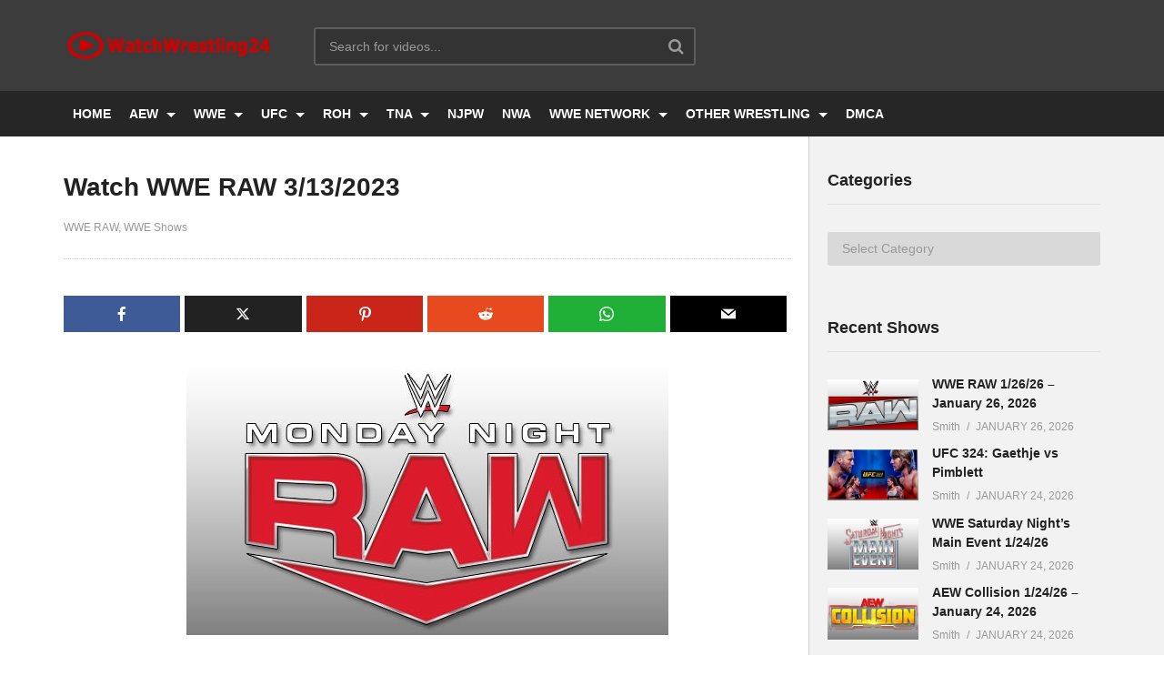

--- FILE ---
content_type: text/html; charset=UTF-8
request_url: https://watchwrestling24.net/watch-wwe-raw-3-13-2023-full-show/
body_size: 10769
content:
<!DOCTYPE html>
<!--[if IE 7]><html class="ie ie7" lang="en-US" prefix="og: https://ogp.me/ns#">
<![endif]-->
<!--[if IE 8]><html class="ie ie8" lang="en-US" prefix="og: https://ogp.me/ns#">
<![endif]-->
<!--[if !(IE 7) | !(IE 8)  ]>--><html lang="en-US" prefix="og: https://ogp.me/ns#">
<!--<![endif]--><head><meta charset="UTF-8"><meta name="viewport" content="width=device-width, initial-scale=1"><link rel="profile" href="https://gmpg.org/xfn/11"><link rel="pingback" href="https://watchwrestling24.net/xmlrpc.php"><link rel="preconnect" href="https://connect.facebook.net"><link rel="preload" href="https://watchwrestling24.net/wp-content/themes/ww24/css/font-awesome/fonts/fontawesome-webfont.woff2?v=4.7.0" crossorigin="anonymous" as="font"><link rel="preload" href="https://watchwrestling24.net/wp-content/plugins/meks-easy-social-share/assets/fonts/socicon.woff" crossorigin="anonymous" as="font"><title>Watch WWE RAW 3/13/2023 Full Show Replay Online Free</title><meta name="description" content="Here You Can Watch WWE RAW 3/13/2023 (March 13, 2023) Live Stream &amp; Full Show Replay Online Free in HD Quality at WatchWrestling24."/><meta name="robots" content="follow, index, max-snippet:-1, max-video-preview:-1, max-image-preview:large"/><link rel="canonical" href="https://watchwrestling24.net/watch-wwe-raw-3-13-2023-full-show/" /><meta property="og:locale" content="en_US" /><meta property="og:type" content="article" /><meta property="og:title" content="Watch WWE RAW 3/13/2023 Full Show Replay Online Free" /><meta property="og:description" content="Here You Can Watch WWE RAW 3/13/2023 (March 13, 2023) Live Stream &amp; Full Show Replay Online Free in HD Quality at WatchWrestling24." /><meta property="og:url" content="https://watchwrestling24.net/watch-wwe-raw-3-13-2023-full-show/" /><meta property="og:site_name" content="WatchWrestling24" /><meta property="article:section" content="WWE RAW" /><meta property="og:updated_time" content="2023-03-18T03:39:56+00:00" /><meta property="og:image" content="https://watchwrestling24.net/wp-content/uploads/2023/03/wwe-raw-23.jpg" /><meta property="og:image:secure_url" content="https://watchwrestling24.net/wp-content/uploads/2023/03/wwe-raw-23.jpg" /><meta property="og:image:width" content="530" /><meta property="og:image:height" content="300" /><meta property="og:image:alt" content="wwe raw 3/13/2023" /><meta property="og:image:type" content="image/jpeg" /><meta property="article:published_time" content="2023-03-13T03:05:22+00:00" /><meta property="article:modified_time" content="2023-03-18T03:39:56+00:00" /><meta name="twitter:card" content="summary_large_image" /><meta name="twitter:title" content="Watch WWE RAW 3/13/2023 Full Show Replay Online Free" /><meta name="twitter:description" content="Here You Can Watch WWE RAW 3/13/2023 (March 13, 2023) Live Stream &amp; Full Show Replay Online Free in HD Quality at WatchWrestling24." /><meta name="twitter:image" content="https://watchwrestling24.net/wp-content/uploads/2023/03/wwe-raw-23.jpg" /><meta name="twitter:label1" content="Written by" /><meta name="twitter:data1" content="Smith" /><meta name="twitter:label2" content="Time to read" /><meta name="twitter:data2" content="Less than a minute" /> <script type="application/ld+json" class="rank-math-schema">{"@context":"https://schema.org","@graph":[{"@type":"Organization","@id":"https://watchwrestling24.net/#organization","name":"WatchWrestling24","logo":{"@type":"ImageObject","@id":"https://watchwrestling24.net/#logo","url":"https://watchwrestling24.net/wp-content/uploads/2016/11/logo.png","contentUrl":"https://watchwrestling24.net/wp-content/uploads/2016/11/logo.png","caption":"WatchWrestling24","inLanguage":"en-US","width":"235","height":"34"}},{"@type":"WebSite","@id":"https://watchwrestling24.net/#website","url":"https://watchwrestling24.net","name":"WatchWrestling24","publisher":{"@id":"https://watchwrestling24.net/#organization"},"inLanguage":"en-US"},{"@type":"ImageObject","@id":"https://watchwrestling24.net/wp-content/uploads/2023/03/wwe-raw-23.jpg","url":"https://watchwrestling24.net/wp-content/uploads/2023/03/wwe-raw-23.jpg","width":"200","height":"200","inLanguage":"en-US"},{"@type":"WebPage","@id":"https://watchwrestling24.net/watch-wwe-raw-3-13-2023-full-show/#webpage","url":"https://watchwrestling24.net/watch-wwe-raw-3-13-2023-full-show/","name":"Watch WWE RAW 3/13/2023 Full Show Replay Online Free","datePublished":"2023-03-13T03:05:22+00:00","dateModified":"2023-03-18T03:39:56+00:00","isPartOf":{"@id":"https://watchwrestling24.net/#website"},"primaryImageOfPage":{"@id":"https://watchwrestling24.net/wp-content/uploads/2023/03/wwe-raw-23.jpg"},"inLanguage":"en-US"},{"@type":"Person","@id":"https://watchwrestling24.net/watch-wwe-raw-3-13-2023-full-show/#author","name":"Smith","image":{"@type":"ImageObject","@id":"https://watchwrestling24.net/wp-content/litespeed/avatar/76b0dc3ee01bd0b5c894397d3175b3cf.jpg?ver=1768971367","url":"https://watchwrestling24.net/wp-content/litespeed/avatar/76b0dc3ee01bd0b5c894397d3175b3cf.jpg?ver=1768971367","caption":"Smith","inLanguage":"en-US"},"sameAs":["https://watchwrestling24.net"],"worksFor":{"@id":"https://watchwrestling24.net/#organization"}},{"@type":"Article","headline":"Watch WWE RAW 3/13/2023 Full Show Replay Online Free","keywords":"wwe raw 3/13/2023","datePublished":"2023-03-13T03:05:22+00:00","dateModified":"2023-03-18T03:39:56+00:00","articleSection":"WWE RAW, WWE Shows","author":{"@id":"https://watchwrestling24.net/watch-wwe-raw-3-13-2023-full-show/#author","name":"Smith"},"publisher":{"@id":"https://watchwrestling24.net/#organization"},"description":"Here You Can Watch WWE RAW 3/13/2023 (March 13, 2023) Live Stream &amp; Full Show Replay Online Free in HD Quality at WatchWrestling24.","name":"Watch WWE RAW 3/13/2023 Full Show Replay Online Free","@id":"https://watchwrestling24.net/watch-wwe-raw-3-13-2023-full-show/#richSnippet","isPartOf":{"@id":"https://watchwrestling24.net/watch-wwe-raw-3-13-2023-full-show/#webpage"},"image":{"@id":"https://watchwrestling24.net/wp-content/uploads/2023/03/wwe-raw-23.jpg"},"inLanguage":"en-US","mainEntityOfPage":{"@id":"https://watchwrestling24.net/watch-wwe-raw-3-13-2023-full-show/#webpage"}}]}</script> <link rel='dns-prefetch' href='//www.googletagmanager.com' /><link rel='dns-prefetch' href='//stats.wp.com' /><link rel='dns-prefetch' href='//connect.facebook.net' /><link rel="alternate" type="application/rss+xml" title="WatchWrestling24 &raquo; Feed" href="https://watchwrestling24.net/feed/" /><link rel="alternate" type="application/rss+xml" title="WatchWrestling24 &raquo; Comments Feed" href="https://watchwrestling24.net/comments/feed/" /><link rel="alternate" type="application/rss+xml" title="WatchWrestling24 &raquo; Watch WWE RAW 3/13/2023 Comments Feed" href="https://watchwrestling24.net/watch-wwe-raw-3-13-2023-full-show/feed/" /><link rel="alternate" title="oEmbed (JSON)" type="application/json+oembed" href="https://watchwrestling24.net/wp-json/oembed/1.0/embed?url=https%3A%2F%2Fwatchwrestling24.net%2Fwatch-wwe-raw-3-13-2023-full-show%2F" /><link rel="alternate" title="oEmbed (XML)" type="text/xml+oembed" href="https://watchwrestling24.net/wp-json/oembed/1.0/embed?url=https%3A%2F%2Fwatchwrestling24.net%2Fwatch-wwe-raw-3-13-2023-full-show%2F&#038;format=xml" /><link data-optimized="2" rel="stylesheet" href="https://watchwrestling24.net/wp-content/litespeed/css/762c31c9caff9b7128b063e7624a5d08.css?ver=bb912" /> <script type="text/javascript" src="https://www.googletagmanager.com/gtag/js?id=G-6VQXVGCWYS" id="google_gtagjs-js" defer data-deferred="1"></script> <script type="text/javascript" id="google_gtagjs-js-after" src="[data-uri]" defer></script> <link rel="https://api.w.org/" href="https://watchwrestling24.net/wp-json/" /><link rel="alternate" title="JSON" type="application/json" href="https://watchwrestling24.net/wp-json/wp/v2/posts/56974" /><link rel="EditURI" type="application/rsd+xml" title="RSD" href="https://watchwrestling24.net/xmlrpc.php?rsd" /><link rel='shortlink' href='https://watchwrestling24.net/?p=56974' /><meta name="generator" content="Site Kit by Google 1.171.0" /><link rel="icon" href="https://watchwrestling24.net/wp-content/uploads/2022/04/fav-icon-150x150.png" sizes="32x32" /><link rel="icon" href="https://watchwrestling24.net/wp-content/uploads/2022/04/fav-icon-250x250.png" sizes="192x192" /><link rel="apple-touch-icon" href="https://watchwrestling24.net/wp-content/uploads/2022/04/fav-icon-250x250.png" /><meta name="msapplication-TileImage" content="https://watchwrestling24.net/wp-content/uploads/2022/04/fav-icon.png" /></head><body class="wp-singular post-template-default single single-post postid-56974 single-format-standard wp-theme-ww24 group-blog sidebar-right layout-wide">
<a name="top" style="height:0; position:absolute; top:0;" id="top"></a><div id="body-wrap" data-background=" " class=" "><div id="wrap"><header id="header-navigation"><div class="cactus-nav-control  cactus-nav-style-3"><div class="cactus-nav-main dark-div  dark-bg-color-1" ><div class="cactus-container padding-30px medium"><div class="cactus-row magin-30px"><div class="cactus-nav-left"><div class="cactus-logo navigation-font">
<a href="https://watchwrestling24.net/">
<img src="https://watchwrestling24.net/wp-content/uploads/2016/11/logo.png" alt="WatchWrestling24" title="WatchWrestling24" class="cactus-img-logo">
</a></div><div class="cactus-main-menu cactus-open-left-sidebar right-logo navigation-font"><ul><li><a href="javascript:;"><span></span><span></span><span></span></a></li></ul></div><div class="cactus-header-search-form search-box-expandable"><div class="cactus-main-menu cactus-open-search-mobile navigation-font"><ul><li><a href="javascript:;"><i class="fa fa-search"></i></a></li></ul></div><form action="https://watchwrestling24.net/" method="get">
<input type="text" placeholder="Search for videos..." name="s" value="">
<i class="fa fa-search" aria-hidden="true"></i>
<input type="submit" value="SEARCH"  id="searchsubmit" class="padding-small"></form></div></div><div class="cactus-nav-right"><div class="cactus-main-menu cactus-open-menu-mobile navigation-font"><ul><li><a href="javascript:;"><i class="fa fa-bars"></i>MENU</a></li></ul></div></div></div></div></div></div><div class="cactus-nav-control  cactus-nav-style-3 cactus-nav-style-4 "><div class="cactus-nav-main dark-div dark-bg-color-1"><div class="cactus-container padding-30px medium"><div class="cactus-row magin-30px"><div class="cactus-nav-left cactus-only-main-menu"><div class="cactus-main-menu navigation-font"><ul class="nav navbar-nav"><li id="nav-menu-item-13312" class="main-menu-item menu-item-depth-0 menu-item menu-item-type-custom menu-item-object-custom"><a title="Homepage" href="/" class="menu-link  main-menu-link">HOME </a></li><li id="nav-menu-item-34743" class="main-menu-item menu-item-depth-0 menu-item menu-item-type-taxonomy menu-item-object-category menu-item-has-children parent dropdown"><a title="Watch AEW Shows " href="https://watchwrestling24.net/category/aew-shows-4/" class="menu-link dropdown-toggle disabled main-menu-link" data-toggle="dropdown">AEW </a><ul class="dropdown-menu menu-depth-1"><li id="nav-menu-item-68053" class="sub-menu-item menu-item-depth-1 menu-item menu-item-type-taxonomy menu-item-object-category"><a href="https://watchwrestling24.net/category/aew-ppv-4/" class="menu-link  sub-menu-link">AEW PPV </a></li><li id="nav-menu-item-68048" class="sub-menu-item menu-item-depth-1 menu-item menu-item-type-taxonomy menu-item-object-category"><a title="Watch AEW Dynamite Shows" href="https://watchwrestling24.net/category/aew-dynamite-4/" class="menu-link  sub-menu-link">AEW DYNAMITE </a></li><li id="nav-menu-item-68047" class="sub-menu-item menu-item-depth-1 menu-item menu-item-type-taxonomy menu-item-object-category"><a href="https://watchwrestling24.net/category/aew-collision-4/" class="menu-link  sub-menu-link">AEW COLLISION </a></li></ul></li><li id="nav-menu-item-16086" class="main-menu-item menu-item-depth-0 menu-item menu-item-type-taxonomy menu-item-object-category current-post-ancestor current-menu-parent current-post-parent menu-item-has-children parent dropdown"><a title="Watch WWE Shows" href="https://watchwrestling24.net/category/wwe-shows-2/" class="menu-link dropdown-toggle disabled main-menu-link" data-toggle="dropdown">WWE </a><ul class="dropdown-menu menu-depth-1"><li id="nav-menu-item-68056" class="sub-menu-item menu-item-depth-1 menu-item menu-item-type-taxonomy menu-item-object-category"><a href="https://watchwrestling24.net/category/wwe-ppv-2/" class="menu-link  sub-menu-link">WWE PPV </a></li><li id="nav-menu-item-68050" class="sub-menu-item menu-item-depth-1 menu-item menu-item-type-taxonomy menu-item-object-category"><a href="https://watchwrestling24.net/category/wwe-nxt-2/" class="menu-link  sub-menu-link">WWE NXT </a></li><li id="nav-menu-item-68051" class="sub-menu-item menu-item-depth-1 menu-item menu-item-type-taxonomy menu-item-object-category current-post-ancestor current-menu-parent current-post-parent"><a href="https://watchwrestling24.net/category/wwe-raw-2/" class="menu-link  sub-menu-link">WWE RAW </a></li><li id="nav-menu-item-68052" class="sub-menu-item menu-item-depth-1 menu-item menu-item-type-taxonomy menu-item-object-category"><a href="https://watchwrestling24.net/category/wwe-smackdown-2/" class="menu-link  sub-menu-link">WWE SMACKDOWN </a></li></ul></li><li id="nav-menu-item-19751" class="main-menu-item menu-item-depth-0 menu-item menu-item-type-taxonomy menu-item-object-category menu-item-has-children parent dropdown"><a title="Watch UFC Shows" href="https://watchwrestling24.net/category/ufc-shows/" class="menu-link dropdown-toggle disabled main-menu-link" data-toggle="dropdown">UFC </a><ul class="dropdown-menu menu-depth-1"><li id="nav-menu-item-68058" class="sub-menu-item menu-item-depth-1 menu-item menu-item-type-taxonomy menu-item-object-category"><a title="Watch UFC PPV Shows" href="https://watchwrestling24.net/category/ufc-ppv-2/" class="menu-link  sub-menu-link">UFC PPV </a></li><li id="nav-menu-item-68057" class="sub-menu-item menu-item-depth-1 menu-item menu-item-type-taxonomy menu-item-object-category"><a title="Watch UFC Fight Night Shows" href="https://watchwrestling24.net/category/ufc-fight-night-2/" class="menu-link  sub-menu-link">UFC FIGHT NIGHT </a></li></ul></li><li id="nav-menu-item-13601" class="main-menu-item menu-item-depth-0 menu-item menu-item-type-taxonomy menu-item-object-category menu-item-has-children parent dropdown"><a title="Watch ROH Wrestling Shows" href="https://watchwrestling24.net/category/roh-wrestling/" class="menu-link dropdown-toggle disabled main-menu-link" data-toggle="dropdown">ROH </a><ul class="dropdown-menu menu-depth-1"><li id="nav-menu-item-68054" class="sub-menu-item menu-item-depth-1 menu-item menu-item-type-taxonomy menu-item-object-category"><a title="Watch ROH PPV Shows" href="https://watchwrestling24.net/category/roh-wrestling-ppv/" class="menu-link  sub-menu-link">ROH PPV </a></li></ul></li><li id="nav-menu-item-68779" class="main-menu-item menu-item-depth-0 menu-item menu-item-type-taxonomy menu-item-object-category menu-item-has-children parent dropdown"><a title="Watch TNA Wrestling Shows" href="https://watchwrestling24.net/category/tna-wrestling/" class="menu-link dropdown-toggle disabled main-menu-link" data-toggle="dropdown">TNA </a><ul class="dropdown-menu menu-depth-1"><li id="nav-menu-item-68055" class="sub-menu-item menu-item-depth-1 menu-item menu-item-type-taxonomy menu-item-object-category"><a title="Watch TNA PPV Shows" href="https://watchwrestling24.net/category/tna-wrestling-ppv/" class="menu-link  sub-menu-link">TNA PPV </a></li><li id="nav-menu-item-68526" class="sub-menu-item menu-item-depth-1 menu-item menu-item-type-taxonomy menu-item-object-category"><a title="Watch TNA Impact Shows" href="https://watchwrestling24.net/category/tna-impact/" class="menu-link  sub-menu-link">TNA IMPACT </a></li></ul></li><li id="nav-menu-item-19798" class="main-menu-item menu-item-depth-0 menu-item menu-item-type-taxonomy menu-item-object-category"><a title="Watch NJPW Wrestling Shows" href="https://watchwrestling24.net/category/njpw/" class="menu-link  main-menu-link">NJPW </a></li><li id="nav-menu-item-68068" class="main-menu-item menu-item-depth-0 menu-item menu-item-type-taxonomy menu-item-object-category"><a title="Watch NWA Wrestling Shows" href="https://watchwrestling24.net/category/nwa-wrestling/" class="menu-link  main-menu-link">NWA </a></li><li id="nav-menu-item-662" class="main-menu-item menu-item-depth-0 menu-item menu-item-type-taxonomy menu-item-object-category menu-item-has-children parent dropdown"><a title="Watch WWE Network Shows" href="https://watchwrestling24.net/category/wwe-network/" class="menu-link dropdown-toggle disabled main-menu-link" data-toggle="dropdown">WWE NETWORK </a><ul class="dropdown-menu menu-depth-1"><li id="nav-menu-item-70108" class="sub-menu-item menu-item-depth-1 menu-item menu-item-type-taxonomy menu-item-object-category"><a title="Watch This Week In WWE Episodes" href="https://watchwrestling24.net/category/this-week-in-wwe/" class="menu-link  sub-menu-link">This Week In WWE </a></li></ul></li><li id="nav-menu-item-69951" class="main-menu-item menu-item-depth-0 menu-item menu-item-type-taxonomy menu-item-object-category menu-item-has-children parent dropdown"><a title="Watch All Other Wrestling Shows" href="https://watchwrestling24.net/category/other-wrestling-shows/" class="menu-link dropdown-toggle disabled main-menu-link" data-toggle="dropdown">OTHER WRESTLING </a><ul class="dropdown-menu menu-depth-1"><li id="nav-menu-item-50578" class="sub-menu-item menu-item-depth-1 menu-item menu-item-type-taxonomy menu-item-object-category"><a title="Watch GCW Shows" href="https://watchwrestling24.net/category/game-change-wrestling/" class="menu-link  sub-menu-link">GCW </a></li><li id="nav-menu-item-72979" class="sub-menu-item menu-item-depth-1 menu-item menu-item-type-taxonomy menu-item-object-category"><a title="Watch Lucha Libre AAA Shows" href="https://watchwrestling24.net/category/lucha-libre-aaa/" class="menu-link  sub-menu-link">LUCHA LIBRE </a></li><li id="nav-menu-item-70102" class="sub-menu-item menu-item-depth-1 menu-item menu-item-type-taxonomy menu-item-object-category"><a title="Watch Evolve Wrestling Shows" href="https://watchwrestling24.net/category/evolve-wrestling/" class="menu-link  sub-menu-link">EVOLVE WRESTLING </a></li><li id="nav-menu-item-70047" class="sub-menu-item menu-item-depth-1 menu-item menu-item-type-taxonomy menu-item-object-category"><a title="Watch Dark Side of the Ring Episodes" href="https://watchwrestling24.net/category/dark-side-of-the-ring/" class="menu-link  sub-menu-link">DARK SIDE OF THE SIDE </a></li></ul></li><li id="nav-menu-item-68781" class="main-menu-item menu-item-depth-0 menu-item menu-item-type-post_type menu-item-object-page"><a title="Digital Millennium Copyright Act" href="https://watchwrestling24.net/disclaimer/" class="menu-link  main-menu-link">DMCA </a></li></ul></div></div></div></div></div></div></header><div id="cactus-body-container"><div class="cactus-sidebar-control sb-ct-medium"><div class="cactus-container ct-default"><div class="cactus-row"><div class="main-content-col"><div class="main-content-col-body"><div class="single-post-content"><article class="cactus-single-content hentry"><div class="style-post"><div class="featured-img">
<img src="https://watchwrestling24.net/wp-content/uploads/2023/03/wwe-raw-23.jpg" alt="Watch WWE RAW 3/13/2023" style="" title="Watch WWE RAW 3/13/2023"></div></div><h1 class="single-title entry-title">Watch WWE RAW 3/13/2023</h1><div class="post-metadata"><div class="left"><div class="posted-on metadata-font"><div class="categories cactus-info">
<a class="font-size-1" href="https://watchwrestling24.net/category/wwe-raw-2/" title="View all posts in WWE RAW">WWE RAW</a><a class="font-size-1" href="https://watchwrestling24.net/category/wwe-shows-2/" title="View all posts in WWE Shows">WWE Shows</a></div></div></div><div class="right"><div class="posted-on metadata-font right"></div></div></div><div class="body-content"><div class="meks_ess layout-1-1 rectangle no-labels solid"><a href="#" class="meks_ess-item socicon-facebook" data-url="http://www.facebook.com/sharer/sharer.php?u=https%3A%2F%2Fwatchwrestling24.net%2Fwatch-wwe-raw-3-13-2023-full-show%2F&amp;t=Watch%20WWE%20RAW%203%2F13%2F2023"><span>Facebook</span></a><a href="#" class="meks_ess-item socicon-twitter" data-url="http://twitter.com/intent/tweet?url=https%3A%2F%2Fwatchwrestling24.net%2Fwatch-wwe-raw-3-13-2023-full-show%2F&amp;text=Watch%20WWE%20RAW%203%2F13%2F2023"><span>X</span></a><a href="#" class="meks_ess-item socicon-pinterest" data-url="http://pinterest.com/pin/create/button/?url=https%3A%2F%2Fwatchwrestling24.net%2Fwatch-wwe-raw-3-13-2023-full-show%2F&amp;media=https%3A%2F%2Fwatchwrestling24.net%2Fwp-content%2Fuploads%2F2023%2F03%2Fwwe-raw-23.jpg&amp;description=Watch%20WWE%20RAW%203%2F13%2F2023"><span>Pinterest</span></a><a href="#" class="meks_ess-item socicon-reddit" data-url="http://www.reddit.com/submit?url=https%3A%2F%2Fwatchwrestling24.net%2Fwatch-wwe-raw-3-13-2023-full-show%2F&amp;title=Watch%20WWE%20RAW%203%2F13%2F2023"><span>Reddit</span></a><a href="https://api.whatsapp.com/send?text=Watch%20WWE%20RAW%203%2F13%2F2023 https%3A%2F%2Fwatchwrestling24.net%2Fwatch-wwe-raw-3-13-2023-full-show%2F" class="meks_ess-item socicon-whatsapp prevent-share-popup"><span>WhatsApp</span></a><a href="/cdn-cgi/l/email-protection#[base64]" class="meks_ess-item  socicon-mail prevent-share-popup "><span>Email</span></a></div><p style="text-align: center;"><img fetchpriority="high" decoding="async" class="aligncenter" title="WWE RAW 3/13/2023" src="https://watchwrestling24.net/wp-content/uploads/2023/03/wwe-raw-23.jpg" alt="wwe raw 3/13/2023" width="530" height="300"/></p><p style="text-align: center;"><strong>Watch <a href="https://watchwrestling24.net/category/wwe-raw-2/">WWE RAW</a> 3/13/2023 &#8211; March 13, 2023 &#8211; Full Show Online at WatchWrestling24</strong></p><p class="plinks">Dailymotion HD 720p</p><p style="text-align: center;"><a class="fasc-button fasc-size-medium fasc-style-bold fasc-type-glossy fasc-rounded-medium ico-fa fasc-ico-before fa-play-circle" style="background-color: #005fbf; color: #ffffff;" href="https://education-load.net/posts/post.php?id=TkRFNU56ST0=" target="_blank" data-fasc-style="background-color:#;color:#ffffff;" rel="noopener">Part 1</a> <a class="fasc-button fasc-size-medium fasc-style-bold fasc-type-glossy fasc-rounded-medium ico-fa fasc-ico-before fa-play-circle" style="background-color: #005fbf; color: #ffffff;" href="https://education-load.net/posts/post.php?id=TkRFNU56TT0=" target="_blank" data-fasc-style="background-color:#;color:#ffffff;" rel="noopener">Part 2</a></p><p class="plinks">Ok Video HD 720p</p><p style="text-align: center;"><a class="fasc-button fasc-size-medium fasc-style-bold fasc-type-glossy fasc-rounded-medium ico-fa fasc-ico-before fa-play-circle" style="background-color: #005fbf; color: #ffffff;" href="https://education-load.net/posts/post.php?id=TkRFNU56UT0=" target="_blank" data-fasc-style="background-color:#;color:#ffffff;" rel="noopener">Full Show</a> <a class="fasc-button fasc-size-medium fasc-style-bold fasc-type-glossy fasc-rounded-medium ico-fa fasc-ico-before fa-play-circle" style="background-color: #005fbf; color: #ffffff;" href="https://education-load.net/posts/post.php?id=TkRFNU56WT0=" target="_blank" data-fasc-style="background-color:#;color:#ffffff;" rel="noopener">Raw Talk</a></p><p class="plinks">Netu HD 720p</p><p style="text-align: center;"><a class="fasc-button fasc-size-medium fasc-style-bold fasc-type-glossy fasc-rounded-medium ico-fa fasc-ico-before fa-play-circle" style="background-color: #005fbf; color: #ffffff;" href="https://education-load.net/posts/post.php?id=TkRFNU56VT0=" target="_blank" data-fasc-style="background-color:#;color:#ffffff;" rel="noopener">Full Show</a> <a class="fasc-button fasc-size-medium fasc-style-bold fasc-type-glossy fasc-rounded-medium ico-fa fasc-ico-before fa-play-circle" style="background-color: #005fbf; color: #ffffff;" href="https://education-load.net/posts/post.php?id=TkRFNU56Yz0=" target="_blank" data-fasc-style="background-color:#;color:#ffffff;" rel="noopener">Raw Talk</a></p></div><h4 class="single-post-heading">You might be interested in</h4><div class="post-list-in-single"><div class="cactus-listing-wrap"><div class="cactus-listing-config style-2"><div class="cactus-sub-wrap"><article class="cactus-post-item hentry"><div class="entry-content"><div class="picture"><div class="picture-content">
<a href="https://watchwrestling24.net/wwe-raw-1-26-26-january-26-2026-full-show/" target="_self" title="Watch WWE RAW 3/13/2023">
<img src="https://watchwrestling24.net/wp-content/uploads/2025/01/wwe-monday-night-raw.jpg" alt="WWE RAW 1/26/26 – January 26, 2026" style="" title="WWE RAW 1/26/26 – January 26, 2026"><div class="ct-post-icon ct-icon-"></div>
</a></div></div><div class="content"><h3 class="cactus-post-title entry-title h3">
<a href="https://watchwrestling24.net/wwe-raw-1-26-26-january-26-2026-full-show/" target="_self" title="WWE RAW 1/26/26 – January 26, 2026">WWE RAW 1/26/26 – January 26, 2026</a></h3><div class="posted-on metadata-font"><div class="date-time cactus-info font-size-1"><div class="cactus-info" rel="bookmark"><time datetime="2026-01-26T02:41:03+00:00" class="entry-date updated">January 26, 2026</time></div></div></div></div></div></article><article class="cactus-post-item hentry"><div class="entry-content"><div class="picture"><div class="picture-content">
<a href="https://watchwrestling24.net/wwe-saturday-nights-main-event-1-24-26/" target="_self" title="Watch WWE RAW 3/13/2023">
<img src="https://watchwrestling24.net/wp-content/uploads/2024/12/WWE-Saturday-Nights-Main-Event.jpg" alt="WWE Saturday Night’s Main Event 1/24/26" style="" title="WWE Saturday Night’s Main Event 1/24/26"><div class="ct-post-icon ct-icon-"></div>
</a></div></div><div class="content"><h3 class="cactus-post-title entry-title h3">
<a href="https://watchwrestling24.net/wwe-saturday-nights-main-event-1-24-26/" target="_self" title="WWE Saturday Night’s Main Event 1/24/26">WWE Saturday Night’s Main Event 1/24/26</a></h3><div class="posted-on metadata-font"><div class="date-time cactus-info font-size-1"><div class="cactus-info" rel="bookmark"><time datetime="2026-01-24T03:10:13+00:00" class="entry-date updated">January 24, 2026</time></div></div></div></div></div></article><article class="cactus-post-item hentry"><div class="entry-content"><div class="picture"><div class="picture-content">
<a href="https://watchwrestling24.net/wwe-smackdown-1-23-26-january-23-2026/" target="_self" title="Watch WWE RAW 3/13/2023">
<img src="https://watchwrestling24.net/wp-content/uploads/2024/09/wwe-smackdown-logo-2024.jpg" alt="WWE Smackdown 1/23/26 – January 23, 2026" style="" title="WWE Smackdown 1/23/26 – January 23, 2026"><div class="ct-post-icon ct-icon-"></div>
</a></div></div><div class="content"><h3 class="cactus-post-title entry-title h3">
<a href="https://watchwrestling24.net/wwe-smackdown-1-23-26-january-23-2026/" target="_self" title="WWE Smackdown 1/23/26 – January 23, 2026">WWE Smackdown 1/23/26 – January 23, 2026</a></h3><div class="posted-on metadata-font"><div class="date-time cactus-info font-size-1"><div class="cactus-info" rel="bookmark"><time datetime="2026-01-23T05:18:54+00:00" class="entry-date updated">January 23, 2026</time></div></div></div></div></div></article><article class="cactus-post-item hentry"><div class="entry-content"><div class="picture"><div class="picture-content">
<a href="https://watchwrestling24.net/wwe-unreal-season-2-full-show-free/" target="_self" title="Watch WWE RAW 3/13/2023">
<img src="https://watchwrestling24.net/wp-content/uploads/2025/07/WWE-Unreal.jpg" alt="WWE: Unreal Season 2" style="" title="WWE: Unreal Season 2"><div class="ct-post-icon ct-icon-"></div>
</a></div></div><div class="content"><h3 class="cactus-post-title entry-title h3">
<a href="https://watchwrestling24.net/wwe-unreal-season-2-full-show-free/" target="_self" title="WWE: Unreal Season 2">WWE: Unreal Season 2</a></h3><div class="posted-on metadata-font"><div class="date-time cactus-info font-size-1"><div class="cactus-info" rel="bookmark"><time datetime="2026-01-21T05:15:48+00:00" class="entry-date updated">January 21, 2026</time></div></div></div></div></div></article></div></div></div></div><div class="single-divider"></div></article></div></div></div><div class="cactus-sidebar ct-medium"><div class="cactus-sidebar-content"><aside id="categories-3" class="   widget widget_categories"><div class="widget-inner"><h2 class="widget-title h4">Categories</h2><form action="https://watchwrestling24.net" method="get"><label class="screen-reader-text" for="cat">Categories</label><select  name='cat' id='cat' class='postform'><option value='-1'>Select Category</option><option class="level-0" value="11199">AEW</option><option class="level-0" value="11406">AEW Collision</option><option class="level-0" value="11205">AEW DARK</option><option class="level-0" value="11289">AEW DARK Elevation</option><option class="level-0" value="11204">AEW Dynamite</option><option class="level-0" value="11201">AEW PPV</option><option class="level-0" value="11292">AEW Rampage</option><option class="level-0" value="11290">Dark Side of The Ring</option><option class="level-0" value="11180">Evolve Wrestling</option><option class="level-0" value="11298">Game Change Wrestling</option><option class="level-0" value="5592">Lucha Libre</option><option class="level-0" value="11198">MIZ &amp; MRS</option><option class="level-0" value="11179">NJPW</option><option class="level-0" value="11207">NWA Wrestling</option><option class="level-0" value="11407">Other Wrestling</option><option class="level-0" value="5883">PPV Collections</option><option class="level-0" value="9830">ROH Wrestling</option><option class="level-0" value="11184">ROH Wrestling PPV</option><option class="level-0" value="11408">This Week In WWE</option><option class="level-0" value="3058">TNA Impact</option><option class="level-0" value="11192">TNA Wrestling</option><option class="level-0" value="11185">TNA Wrestling PPV</option><option class="level-0" value="11178">UFC</option><option class="level-0" value="11172">UFC Fight Night</option><option class="level-0" value="3059">UFC PPV</option><option class="level-0" value="11188">Ultimate Fighter</option><option class="level-0" value="12">WWE Main Event</option><option class="level-0" value="5">WWE Network Shows</option><option class="level-0" value="10">WWE NXT</option><option class="level-0" value="5743">WWE NXT PPV</option><option class="level-0" value="41">WWE PPV</option><option class="level-0" value="3">WWE RAW</option><option class="level-0" value="4847">WWE Shows</option><option class="level-0" value="6">WWE SmackDown</option>
</select></form></div></aside><aside id="popular_posts_id-2" class="   widget widget-popular-post"><div class="widget-inner"><h2 class="widget-title h4">Recent Shows</h2><div class="widget-popular-post-content "><div class="cactus-listing-wrap"><div class="cactus-listing-config style-3 style-widget-popular-post"><div class="cactus-sub-wrap"><article class="cactus-post-item hentry"><div class="entry-content"><div class="picture"><div class="picture-content"><a title="WWE RAW 1/26/26 – January 26, 2026" target="_self" href="https://watchwrestling24.net/wwe-raw-1-26-26-january-26-2026-full-show/"> <img src="https://watchwrestling24.net/wp-content/uploads/2025/01/wwe-monday-night-raw.jpg" alt="WWE RAW 1/26/26 – January 26, 2026" style="" title="WWE RAW 1/26/26 – January 26, 2026"></a></div></div><div class="content"><h3 class="cactus-post-title entry-title h6 sub-lineheight">
<a href="https://watchwrestling24.net/wwe-raw-1-26-26-january-26-2026-full-show/" target="_self" title="WWE RAW 1/26/26 – January 26, 2026">WWE RAW 1/26/26 – January 26, 2026</a></h3><div class="posted-on metadata-font">
<a href="https://watchwrestling24.net/author/admin/" target="_self" class="vcard author cactus-info font-size-1"><span class="fn">Smith</span></a><div class="date-time cactus-info font-size-1"><div class="cactus-info" rel="bookmark"><time datetime="2026-01-26T02:41:03+00:00" class="entry-date updated">January 26, 2026</time></div></div></div></div></div></article><article class="cactus-post-item hentry"><div class="entry-content"><div class="picture"><div class="picture-content"><a title="UFC 324: Gaethje vs Pimblett" target="_self" href="https://watchwrestling24.net/ufc-324-gaethje-vs-pimblett-full-show/"> <img src="https://watchwrestling24.net/wp-content/uploads/2026/01/ufc_324.jpg" alt="UFC 324: Gaethje vs Pimblett" style="" title="UFC 324: Gaethje vs Pimblett"></a></div></div><div class="content"><h3 class="cactus-post-title entry-title h6 sub-lineheight">
<a href="https://watchwrestling24.net/ufc-324-gaethje-vs-pimblett-full-show/" target="_self" title="UFC 324: Gaethje vs Pimblett">UFC 324: Gaethje vs Pimblett</a></h3><div class="posted-on metadata-font">
<a href="https://watchwrestling24.net/author/admin/" target="_self" class="vcard author cactus-info font-size-1"><span class="fn">Smith</span></a><div class="date-time cactus-info font-size-1"><div class="cactus-info" rel="bookmark"><time datetime="2026-01-24T05:41:09+00:00" class="entry-date updated">January 24, 2026</time></div></div></div></div></div></article><article class="cactus-post-item hentry"><div class="entry-content"><div class="picture"><div class="picture-content"><a title="WWE Saturday Night’s Main Event 1/24/26" target="_self" href="https://watchwrestling24.net/wwe-saturday-nights-main-event-1-24-26/"> <img src="https://watchwrestling24.net/wp-content/uploads/2024/12/WWE-Saturday-Nights-Main-Event.jpg" alt="WWE Saturday Night’s Main Event 1/24/26" style="" title="WWE Saturday Night’s Main Event 1/24/26"></a></div></div><div class="content"><h3 class="cactus-post-title entry-title h6 sub-lineheight">
<a href="https://watchwrestling24.net/wwe-saturday-nights-main-event-1-24-26/" target="_self" title="WWE Saturday Night’s Main Event 1/24/26">WWE Saturday Night’s Main Event 1/24/26</a></h3><div class="posted-on metadata-font">
<a href="https://watchwrestling24.net/author/admin/" target="_self" class="vcard author cactus-info font-size-1"><span class="fn">Smith</span></a><div class="date-time cactus-info font-size-1"><div class="cactus-info" rel="bookmark"><time datetime="2026-01-24T03:10:13+00:00" class="entry-date updated">January 24, 2026</time></div></div></div></div></div></article><article class="cactus-post-item hentry"><div class="entry-content"><div class="picture"><div class="picture-content"><a title="AEW Collision 1/24/26 – January 24, 2026" target="_self" href="https://watchwrestling24.net/aew-collision-1-24-26-january-24-2026/"> <img src="https://watchwrestling24.net/wp-content/uploads/2025/05/aew-collision.jpg" alt="AEW Collision 1/24/26 – January 24, 2026" style="" title="AEW Collision 1/24/26 – January 24, 2026"></a></div></div><div class="content"><h3 class="cactus-post-title entry-title h6 sub-lineheight">
<a href="https://watchwrestling24.net/aew-collision-1-24-26-january-24-2026/" target="_self" title="AEW Collision 1/24/26 – January 24, 2026">AEW Collision 1/24/26 – January 24, 2026</a></h3><div class="posted-on metadata-font">
<a href="https://watchwrestling24.net/author/admin/" target="_self" class="vcard author cactus-info font-size-1"><span class="fn">Smith</span></a><div class="date-time cactus-info font-size-1"><div class="cactus-info" rel="bookmark"><time datetime="2026-01-24T03:07:55+00:00" class="entry-date updated">January 24, 2026</time></div></div></div></div></div></article><article class="cactus-post-item hentry"><div class="entry-content"><div class="picture"><div class="picture-content"><a title="Lucha Libre AAA 1/24/26" target="_self" href="https://watchwrestling24.net/lucha-libre-aaa-1-24-26-full-show-free/"> <img src="https://watchwrestling24.net/wp-content/uploads/2026/01/aaa-lucha-libre.jpg" alt="Lucha Libre AAA 1/24/26" style="" title="Lucha Libre AAA 1/24/26"></a></div></div><div class="content"><h3 class="cactus-post-title entry-title h6 sub-lineheight">
<a href="https://watchwrestling24.net/lucha-libre-aaa-1-24-26-full-show-free/" target="_self" title="Lucha Libre AAA 1/24/26">Lucha Libre AAA 1/24/26</a></h3><div class="posted-on metadata-font">
<a href="https://watchwrestling24.net/author/admin/" target="_self" class="vcard author cactus-info font-size-1"><span class="fn">Smith</span></a><div class="date-time cactus-info font-size-1"><div class="cactus-info" rel="bookmark"><time datetime="2026-01-24T00:13:36+00:00" class="entry-date updated">January 24, 2026</time></div></div></div></div></div></article><article class="cactus-post-item hentry"><div class="entry-content"><div class="picture"><div class="picture-content"><a title="WWE Smackdown 1/23/26 – January 23, 2026" target="_self" href="https://watchwrestling24.net/wwe-smackdown-1-23-26-january-23-2026/"> <img src="https://watchwrestling24.net/wp-content/uploads/2024/09/wwe-smackdown-logo-2024.jpg" alt="WWE Smackdown 1/23/26 – January 23, 2026" style="" title="WWE Smackdown 1/23/26 – January 23, 2026"></a></div></div><div class="content"><h3 class="cactus-post-title entry-title h6 sub-lineheight">
<a href="https://watchwrestling24.net/wwe-smackdown-1-23-26-january-23-2026/" target="_self" title="WWE Smackdown 1/23/26 – January 23, 2026">WWE Smackdown 1/23/26 – January 23, 2026</a></h3><div class="posted-on metadata-font">
<a href="https://watchwrestling24.net/author/admin/" target="_self" class="vcard author cactus-info font-size-1"><span class="fn">Smith</span></a><div class="date-time cactus-info font-size-1"><div class="cactus-info" rel="bookmark"><time datetime="2026-01-23T05:18:54+00:00" class="entry-date updated">January 23, 2026</time></div></div></div></div></div></article><article class="cactus-post-item hentry"><div class="entry-content"><div class="picture"><div class="picture-content"><a title="TNA Impact 1/22/26 – January 22, 2026" target="_self" href="https://watchwrestling24.net/tna-impact-1-22-26-january-22-2026/"> <img src="https://watchwrestling24.net/wp-content/uploads/2024/01/tna-impact.jpg" alt="TNA Impact 1/22/26 – January 22, 2026" style="" title="TNA Impact 1/22/26 – January 22, 2026"></a></div></div><div class="content"><h3 class="cactus-post-title entry-title h6 sub-lineheight">
<a href="https://watchwrestling24.net/tna-impact-1-22-26-january-22-2026/" target="_self" title="TNA Impact 1/22/26 – January 22, 2026">TNA Impact 1/22/26 – January 22, 2026</a></h3><div class="posted-on metadata-font">
<a href="https://watchwrestling24.net/author/admin/" target="_self" class="vcard author cactus-info font-size-1"><span class="fn">Smith</span></a><div class="date-time cactus-info font-size-1"><div class="cactus-info" rel="bookmark"><time datetime="2026-01-22T17:04:15+00:00" class="entry-date updated">January 22, 2026</time></div></div></div></div></div></article><article class="cactus-post-item hentry"><div class="entry-content"><div class="picture"><div class="picture-content"><a title="ROH Wrestling 1/22/26 – January 22, 2026" target="_self" href="https://watchwrestling24.net/roh-wrestling-1-22-26-january-22-2026/"> <img src="https://watchwrestling24.net/wp-content/uploads/2023/03/roh-wrestling-1.jpg" alt="ROH Wrestling 1/22/26 – January 22, 2026" style="" title="ROH Wrestling 1/22/26 – January 22, 2026"></a></div></div><div class="content"><h3 class="cactus-post-title entry-title h6 sub-lineheight">
<a href="https://watchwrestling24.net/roh-wrestling-1-22-26-january-22-2026/" target="_self" title="ROH Wrestling 1/22/26 – January 22, 2026">ROH Wrestling 1/22/26 – January 22, 2026</a></h3><div class="posted-on metadata-font">
<a href="https://watchwrestling24.net/author/admin/" target="_self" class="vcard author cactus-info font-size-1"><span class="fn">Smith</span></a><div class="date-time cactus-info font-size-1"><div class="cactus-info" rel="bookmark"><time datetime="2026-01-22T17:01:17+00:00" class="entry-date updated">January 22, 2026</time></div></div></div></div></div></article><article class="cactus-post-item hentry"><div class="entry-content"><div class="picture"><div class="picture-content"><a title="AEW Dynamite 1/21/26 – January 21, 2026" target="_self" href="https://watchwrestling24.net/aew-dynamite-1-21-26-january-21-2026/"> <img src="https://watchwrestling24.net/wp-content/uploads/2024/03/aew-dynamite.jpg" alt="AEW Dynamite 1/21/26 – January 21, 2026" style="" title="AEW Dynamite 1/21/26 – January 21, 2026"></a></div></div><div class="content"><h3 class="cactus-post-title entry-title h6 sub-lineheight">
<a href="https://watchwrestling24.net/aew-dynamite-1-21-26-january-21-2026/" target="_self" title="AEW Dynamite 1/21/26 – January 21, 2026">AEW Dynamite 1/21/26 – January 21, 2026</a></h3><div class="posted-on metadata-font">
<a href="https://watchwrestling24.net/author/admin/" target="_self" class="vcard author cactus-info font-size-1"><span class="fn">Smith</span></a><div class="date-time cactus-info font-size-1"><div class="cactus-info" rel="bookmark"><time datetime="2026-01-21T05:38:26+00:00" class="entry-date updated">January 21, 2026</time></div></div></div></div></div></article><article class="cactus-post-item hentry"><div class="entry-content"><div class="picture"><div class="picture-content"><a title="WWE: Unreal Season 2" target="_self" href="https://watchwrestling24.net/wwe-unreal-season-2-full-show-free/"> <img src="https://watchwrestling24.net/wp-content/uploads/2025/07/WWE-Unreal.jpg" alt="WWE: Unreal Season 2" style="" title="WWE: Unreal Season 2"></a></div></div><div class="content"><h3 class="cactus-post-title entry-title h6 sub-lineheight">
<a href="https://watchwrestling24.net/wwe-unreal-season-2-full-show-free/" target="_self" title="WWE: Unreal Season 2">WWE: Unreal Season 2</a></h3><div class="posted-on metadata-font">
<a href="https://watchwrestling24.net/author/admin/" target="_self" class="vcard author cactus-info font-size-1"><span class="fn">Smith</span></a><div class="date-time cactus-info font-size-1"><div class="cactus-info" rel="bookmark"><time datetime="2026-01-21T05:15:48+00:00" class="entry-date updated">January 21, 2026</time></div></div></div></div></div></article></div></div></div></div></div></aside><aside id="search-3" class="   widget widget_search"><div class="widget-inner"><h2 class="widget-title h4">Search for videos</h2><form role="search" method="get" class="search-form" action="https://watchwrestling24.net/">
<label>
<span class="screen-reader-text">Search for:</span>
<input type="search" class="search-field" placeholder="Search &hellip;" value="" name="s" />
</label>
<input type="submit" class="search-submit" value="Search" /></form></div></aside></div></div></div></div></div></div><footer><div class="footer-inner dark-div"></div><div class="footer-info dark-div"><div class="cactus-container padding-20px"><div class="cactus-row magin-20px"><div class="copyright font-1">Copyright © 2025 WatchWrestling24.net</div><div class="link font-1"><div class="menu-footer-menu-container "><ul id="menu-footer-menu" class="menu"><li id="menu-item-13360" class="menu-item menu-item-type-custom menu-item-object-custom menu-item-13360"><a href="/" title="Homepage">Home</a></li><li id="menu-item-10235" class="menu-item menu-item-type-post_type menu-item-object-page menu-item-10235"><a href="https://watchwrestling24.net/disclaimer/">Disclaimer</a></li><li id="menu-item-35828" class="menu-item menu-item-type-post_type menu-item-object-page menu-item-privacy-policy menu-item-35828"><a rel="privacy-policy" href="https://watchwrestling24.net/privacy-policy/">Privacy Policy</a></li></ul></div></div></div></div></div></footer></div><div class="canvas-ovelay"></div><div id="off-canvas" class="off-canvas-default dark-div"><div class="off-canvas-inner navigation-font"><div class="close-canvas-menu"> <i class="fa fa-times"></i> CLOSE</div><nav class="off-menu"><ul><li id="nav-menu-item-13312" class="main-menu-item menu-item-depth-0 menu-item menu-item-type-custom menu-item-object-custom"><a title="Homepage" href="/" class="menu-link  main-menu-link">HOME </a></li><li id="nav-menu-item-34743" class="main-menu-item menu-item-depth-0 menu-item menu-item-type-taxonomy menu-item-object-category menu-item-has-children parent dropdown"><a title="Watch AEW Shows " href="https://watchwrestling24.net/category/aew-shows-4/" class="menu-link dropdown-toggle disabled main-menu-link" data-toggle="dropdown">AEW </a><ul class="dropdown-menu menu-depth-1"><li id="nav-menu-item-68053" class="sub-menu-item menu-item-depth-1 menu-item menu-item-type-taxonomy menu-item-object-category"><a href="https://watchwrestling24.net/category/aew-ppv-4/" class="menu-link  sub-menu-link">AEW PPV </a></li><li id="nav-menu-item-68048" class="sub-menu-item menu-item-depth-1 menu-item menu-item-type-taxonomy menu-item-object-category"><a title="Watch AEW Dynamite Shows" href="https://watchwrestling24.net/category/aew-dynamite-4/" class="menu-link  sub-menu-link">AEW DYNAMITE </a></li><li id="nav-menu-item-68047" class="sub-menu-item menu-item-depth-1 menu-item menu-item-type-taxonomy menu-item-object-category"><a href="https://watchwrestling24.net/category/aew-collision-4/" class="menu-link  sub-menu-link">AEW COLLISION </a></li></ul></li><li id="nav-menu-item-16086" class="main-menu-item menu-item-depth-0 menu-item menu-item-type-taxonomy menu-item-object-category current-post-ancestor current-menu-parent current-post-parent menu-item-has-children parent dropdown"><a title="Watch WWE Shows" href="https://watchwrestling24.net/category/wwe-shows-2/" class="menu-link dropdown-toggle disabled main-menu-link" data-toggle="dropdown">WWE </a><ul class="dropdown-menu menu-depth-1"><li id="nav-menu-item-68056" class="sub-menu-item menu-item-depth-1 menu-item menu-item-type-taxonomy menu-item-object-category"><a href="https://watchwrestling24.net/category/wwe-ppv-2/" class="menu-link  sub-menu-link">WWE PPV </a></li><li id="nav-menu-item-68050" class="sub-menu-item menu-item-depth-1 menu-item menu-item-type-taxonomy menu-item-object-category"><a href="https://watchwrestling24.net/category/wwe-nxt-2/" class="menu-link  sub-menu-link">WWE NXT </a></li><li id="nav-menu-item-68051" class="sub-menu-item menu-item-depth-1 menu-item menu-item-type-taxonomy menu-item-object-category current-post-ancestor current-menu-parent current-post-parent"><a href="https://watchwrestling24.net/category/wwe-raw-2/" class="menu-link  sub-menu-link">WWE RAW </a></li><li id="nav-menu-item-68052" class="sub-menu-item menu-item-depth-1 menu-item menu-item-type-taxonomy menu-item-object-category"><a href="https://watchwrestling24.net/category/wwe-smackdown-2/" class="menu-link  sub-menu-link">WWE SMACKDOWN </a></li></ul></li><li id="nav-menu-item-19751" class="main-menu-item menu-item-depth-0 menu-item menu-item-type-taxonomy menu-item-object-category menu-item-has-children parent dropdown"><a title="Watch UFC Shows" href="https://watchwrestling24.net/category/ufc-shows/" class="menu-link dropdown-toggle disabled main-menu-link" data-toggle="dropdown">UFC </a><ul class="dropdown-menu menu-depth-1"><li id="nav-menu-item-68058" class="sub-menu-item menu-item-depth-1 menu-item menu-item-type-taxonomy menu-item-object-category"><a title="Watch UFC PPV Shows" href="https://watchwrestling24.net/category/ufc-ppv-2/" class="menu-link  sub-menu-link">UFC PPV </a></li><li id="nav-menu-item-68057" class="sub-menu-item menu-item-depth-1 menu-item menu-item-type-taxonomy menu-item-object-category"><a title="Watch UFC Fight Night Shows" href="https://watchwrestling24.net/category/ufc-fight-night-2/" class="menu-link  sub-menu-link">UFC FIGHT NIGHT </a></li></ul></li><li id="nav-menu-item-13601" class="main-menu-item menu-item-depth-0 menu-item menu-item-type-taxonomy menu-item-object-category menu-item-has-children parent dropdown"><a title="Watch ROH Wrestling Shows" href="https://watchwrestling24.net/category/roh-wrestling/" class="menu-link dropdown-toggle disabled main-menu-link" data-toggle="dropdown">ROH </a><ul class="dropdown-menu menu-depth-1"><li id="nav-menu-item-68054" class="sub-menu-item menu-item-depth-1 menu-item menu-item-type-taxonomy menu-item-object-category"><a title="Watch ROH PPV Shows" href="https://watchwrestling24.net/category/roh-wrestling-ppv/" class="menu-link  sub-menu-link">ROH PPV </a></li></ul></li><li id="nav-menu-item-68779" class="main-menu-item menu-item-depth-0 menu-item menu-item-type-taxonomy menu-item-object-category menu-item-has-children parent dropdown"><a title="Watch TNA Wrestling Shows" href="https://watchwrestling24.net/category/tna-wrestling/" class="menu-link dropdown-toggle disabled main-menu-link" data-toggle="dropdown">TNA </a><ul class="dropdown-menu menu-depth-1"><li id="nav-menu-item-68055" class="sub-menu-item menu-item-depth-1 menu-item menu-item-type-taxonomy menu-item-object-category"><a title="Watch TNA PPV Shows" href="https://watchwrestling24.net/category/tna-wrestling-ppv/" class="menu-link  sub-menu-link">TNA PPV </a></li><li id="nav-menu-item-68526" class="sub-menu-item menu-item-depth-1 menu-item menu-item-type-taxonomy menu-item-object-category"><a title="Watch TNA Impact Shows" href="https://watchwrestling24.net/category/tna-impact/" class="menu-link  sub-menu-link">TNA IMPACT </a></li></ul></li><li id="nav-menu-item-19798" class="main-menu-item menu-item-depth-0 menu-item menu-item-type-taxonomy menu-item-object-category"><a title="Watch NJPW Wrestling Shows" href="https://watchwrestling24.net/category/njpw/" class="menu-link  main-menu-link">NJPW </a></li><li id="nav-menu-item-68068" class="main-menu-item menu-item-depth-0 menu-item menu-item-type-taxonomy menu-item-object-category"><a title="Watch NWA Wrestling Shows" href="https://watchwrestling24.net/category/nwa-wrestling/" class="menu-link  main-menu-link">NWA </a></li><li id="nav-menu-item-662" class="main-menu-item menu-item-depth-0 menu-item menu-item-type-taxonomy menu-item-object-category menu-item-has-children parent dropdown"><a title="Watch WWE Network Shows" href="https://watchwrestling24.net/category/wwe-network/" class="menu-link dropdown-toggle disabled main-menu-link" data-toggle="dropdown">WWE NETWORK </a><ul class="dropdown-menu menu-depth-1"><li id="nav-menu-item-70108" class="sub-menu-item menu-item-depth-1 menu-item menu-item-type-taxonomy menu-item-object-category"><a title="Watch This Week In WWE Episodes" href="https://watchwrestling24.net/category/this-week-in-wwe/" class="menu-link  sub-menu-link">This Week In WWE </a></li></ul></li><li id="nav-menu-item-69951" class="main-menu-item menu-item-depth-0 menu-item menu-item-type-taxonomy menu-item-object-category menu-item-has-children parent dropdown"><a title="Watch All Other Wrestling Shows" href="https://watchwrestling24.net/category/other-wrestling-shows/" class="menu-link dropdown-toggle disabled main-menu-link" data-toggle="dropdown">OTHER WRESTLING </a><ul class="dropdown-menu menu-depth-1"><li id="nav-menu-item-50578" class="sub-menu-item menu-item-depth-1 menu-item menu-item-type-taxonomy menu-item-object-category"><a title="Watch GCW Shows" href="https://watchwrestling24.net/category/game-change-wrestling/" class="menu-link  sub-menu-link">GCW </a></li><li id="nav-menu-item-72979" class="sub-menu-item menu-item-depth-1 menu-item menu-item-type-taxonomy menu-item-object-category"><a title="Watch Lucha Libre AAA Shows" href="https://watchwrestling24.net/category/lucha-libre-aaa/" class="menu-link  sub-menu-link">LUCHA LIBRE </a></li><li id="nav-menu-item-70102" class="sub-menu-item menu-item-depth-1 menu-item menu-item-type-taxonomy menu-item-object-category"><a title="Watch Evolve Wrestling Shows" href="https://watchwrestling24.net/category/evolve-wrestling/" class="menu-link  sub-menu-link">EVOLVE WRESTLING </a></li><li id="nav-menu-item-70047" class="sub-menu-item menu-item-depth-1 menu-item menu-item-type-taxonomy menu-item-object-category"><a title="Watch Dark Side of the Ring Episodes" href="https://watchwrestling24.net/category/dark-side-of-the-ring/" class="menu-link  sub-menu-link">DARK SIDE OF THE SIDE </a></li></ul></li><li id="nav-menu-item-68781" class="main-menu-item menu-item-depth-0 menu-item menu-item-type-post_type menu-item-object-page"><a title="Digital Millennium Copyright Act" href="https://watchwrestling24.net/disclaimer/" class="menu-link  main-menu-link">DMCA </a></li></ul></nav></div></div></div> <script data-cfasync="false" src="/cdn-cgi/scripts/5c5dd728/cloudflare-static/email-decode.min.js"></script><script type="speculationrules">{"prefetch":[{"source":"document","where":{"and":[{"href_matches":"/*"},{"not":{"href_matches":["/wp-*.php","/wp-admin/*","/wp-content/uploads/*","/wp-content/*","/wp-content/plugins/*","/wp-content/themes/ww24/*","/*\\?(.+)"]}},{"not":{"selector_matches":"a[rel~=\"nofollow\"]"}},{"not":{"selector_matches":".no-prefetch, .no-prefetch a"}}]},"eagerness":"conservative"}]}</script> <script type="text/javascript" id="jetpack-stats-js-before">/*  */
_stq = window._stq || [];
_stq.push([ "view", {"v":"ext","blog":"67762156","post":"56974","tz":"0","srv":"watchwrestling24.net","j":"1:15.4"} ]);
_stq.push([ "clickTrackerInit", "67762156", "56974" ]);
//# sourceURL=jetpack-stats-js-before
/*  */</script> <script type="text/javascript" src="https://stats.wp.com/e-202605.js" id="jetpack-stats-js" defer="defer" data-wp-strategy="defer"></script> <script data-no-optimize="1">window.lazyLoadOptions=Object.assign({},{threshold:300},window.lazyLoadOptions||{});!function(t,e){"object"==typeof exports&&"undefined"!=typeof module?module.exports=e():"function"==typeof define&&define.amd?define(e):(t="undefined"!=typeof globalThis?globalThis:t||self).LazyLoad=e()}(this,function(){"use strict";function e(){return(e=Object.assign||function(t){for(var e=1;e<arguments.length;e++){var n,a=arguments[e];for(n in a)Object.prototype.hasOwnProperty.call(a,n)&&(t[n]=a[n])}return t}).apply(this,arguments)}function o(t){return e({},at,t)}function l(t,e){return t.getAttribute(gt+e)}function c(t){return l(t,vt)}function s(t,e){return function(t,e,n){e=gt+e;null!==n?t.setAttribute(e,n):t.removeAttribute(e)}(t,vt,e)}function i(t){return s(t,null),0}function r(t){return null===c(t)}function u(t){return c(t)===_t}function d(t,e,n,a){t&&(void 0===a?void 0===n?t(e):t(e,n):t(e,n,a))}function f(t,e){et?t.classList.add(e):t.className+=(t.className?" ":"")+e}function _(t,e){et?t.classList.remove(e):t.className=t.className.replace(new RegExp("(^|\\s+)"+e+"(\\s+|$)")," ").replace(/^\s+/,"").replace(/\s+$/,"")}function g(t){return t.llTempImage}function v(t,e){!e||(e=e._observer)&&e.unobserve(t)}function b(t,e){t&&(t.loadingCount+=e)}function p(t,e){t&&(t.toLoadCount=e)}function n(t){for(var e,n=[],a=0;e=t.children[a];a+=1)"SOURCE"===e.tagName&&n.push(e);return n}function h(t,e){(t=t.parentNode)&&"PICTURE"===t.tagName&&n(t).forEach(e)}function a(t,e){n(t).forEach(e)}function m(t){return!!t[lt]}function E(t){return t[lt]}function I(t){return delete t[lt]}function y(e,t){var n;m(e)||(n={},t.forEach(function(t){n[t]=e.getAttribute(t)}),e[lt]=n)}function L(a,t){var o;m(a)&&(o=E(a),t.forEach(function(t){var e,n;e=a,(t=o[n=t])?e.setAttribute(n,t):e.removeAttribute(n)}))}function k(t,e,n){f(t,e.class_loading),s(t,st),n&&(b(n,1),d(e.callback_loading,t,n))}function A(t,e,n){n&&t.setAttribute(e,n)}function O(t,e){A(t,rt,l(t,e.data_sizes)),A(t,it,l(t,e.data_srcset)),A(t,ot,l(t,e.data_src))}function w(t,e,n){var a=l(t,e.data_bg_multi),o=l(t,e.data_bg_multi_hidpi);(a=nt&&o?o:a)&&(t.style.backgroundImage=a,n=n,f(t=t,(e=e).class_applied),s(t,dt),n&&(e.unobserve_completed&&v(t,e),d(e.callback_applied,t,n)))}function x(t,e){!e||0<e.loadingCount||0<e.toLoadCount||d(t.callback_finish,e)}function M(t,e,n){t.addEventListener(e,n),t.llEvLisnrs[e]=n}function N(t){return!!t.llEvLisnrs}function z(t){if(N(t)){var e,n,a=t.llEvLisnrs;for(e in a){var o=a[e];n=e,o=o,t.removeEventListener(n,o)}delete t.llEvLisnrs}}function C(t,e,n){var a;delete t.llTempImage,b(n,-1),(a=n)&&--a.toLoadCount,_(t,e.class_loading),e.unobserve_completed&&v(t,n)}function R(i,r,c){var l=g(i)||i;N(l)||function(t,e,n){N(t)||(t.llEvLisnrs={});var a="VIDEO"===t.tagName?"loadeddata":"load";M(t,a,e),M(t,"error",n)}(l,function(t){var e,n,a,o;n=r,a=c,o=u(e=i),C(e,n,a),f(e,n.class_loaded),s(e,ut),d(n.callback_loaded,e,a),o||x(n,a),z(l)},function(t){var e,n,a,o;n=r,a=c,o=u(e=i),C(e,n,a),f(e,n.class_error),s(e,ft),d(n.callback_error,e,a),o||x(n,a),z(l)})}function T(t,e,n){var a,o,i,r,c;t.llTempImage=document.createElement("IMG"),R(t,e,n),m(c=t)||(c[lt]={backgroundImage:c.style.backgroundImage}),i=n,r=l(a=t,(o=e).data_bg),c=l(a,o.data_bg_hidpi),(r=nt&&c?c:r)&&(a.style.backgroundImage='url("'.concat(r,'")'),g(a).setAttribute(ot,r),k(a,o,i)),w(t,e,n)}function G(t,e,n){var a;R(t,e,n),a=e,e=n,(t=Et[(n=t).tagName])&&(t(n,a),k(n,a,e))}function D(t,e,n){var a;a=t,(-1<It.indexOf(a.tagName)?G:T)(t,e,n)}function S(t,e,n){var a;t.setAttribute("loading","lazy"),R(t,e,n),a=e,(e=Et[(n=t).tagName])&&e(n,a),s(t,_t)}function V(t){t.removeAttribute(ot),t.removeAttribute(it),t.removeAttribute(rt)}function j(t){h(t,function(t){L(t,mt)}),L(t,mt)}function F(t){var e;(e=yt[t.tagName])?e(t):m(e=t)&&(t=E(e),e.style.backgroundImage=t.backgroundImage)}function P(t,e){var n;F(t),n=e,r(e=t)||u(e)||(_(e,n.class_entered),_(e,n.class_exited),_(e,n.class_applied),_(e,n.class_loading),_(e,n.class_loaded),_(e,n.class_error)),i(t),I(t)}function U(t,e,n,a){var o;n.cancel_on_exit&&(c(t)!==st||"IMG"===t.tagName&&(z(t),h(o=t,function(t){V(t)}),V(o),j(t),_(t,n.class_loading),b(a,-1),i(t),d(n.callback_cancel,t,e,a)))}function $(t,e,n,a){var o,i,r=(i=t,0<=bt.indexOf(c(i)));s(t,"entered"),f(t,n.class_entered),_(t,n.class_exited),o=t,i=a,n.unobserve_entered&&v(o,i),d(n.callback_enter,t,e,a),r||D(t,n,a)}function q(t){return t.use_native&&"loading"in HTMLImageElement.prototype}function H(t,o,i){t.forEach(function(t){return(a=t).isIntersecting||0<a.intersectionRatio?$(t.target,t,o,i):(e=t.target,n=t,a=o,t=i,void(r(e)||(f(e,a.class_exited),U(e,n,a,t),d(a.callback_exit,e,n,t))));var e,n,a})}function B(e,n){var t;tt&&!q(e)&&(n._observer=new IntersectionObserver(function(t){H(t,e,n)},{root:(t=e).container===document?null:t.container,rootMargin:t.thresholds||t.threshold+"px"}))}function J(t){return Array.prototype.slice.call(t)}function K(t){return t.container.querySelectorAll(t.elements_selector)}function Q(t){return c(t)===ft}function W(t,e){return e=t||K(e),J(e).filter(r)}function X(e,t){var n;(n=K(e),J(n).filter(Q)).forEach(function(t){_(t,e.class_error),i(t)}),t.update()}function t(t,e){var n,a,t=o(t);this._settings=t,this.loadingCount=0,B(t,this),n=t,a=this,Y&&window.addEventListener("online",function(){X(n,a)}),this.update(e)}var Y="undefined"!=typeof window,Z=Y&&!("onscroll"in window)||"undefined"!=typeof navigator&&/(gle|ing|ro)bot|crawl|spider/i.test(navigator.userAgent),tt=Y&&"IntersectionObserver"in window,et=Y&&"classList"in document.createElement("p"),nt=Y&&1<window.devicePixelRatio,at={elements_selector:".lazy",container:Z||Y?document:null,threshold:300,thresholds:null,data_src:"src",data_srcset:"srcset",data_sizes:"sizes",data_bg:"bg",data_bg_hidpi:"bg-hidpi",data_bg_multi:"bg-multi",data_bg_multi_hidpi:"bg-multi-hidpi",data_poster:"poster",class_applied:"applied",class_loading:"litespeed-loading",class_loaded:"litespeed-loaded",class_error:"error",class_entered:"entered",class_exited:"exited",unobserve_completed:!0,unobserve_entered:!1,cancel_on_exit:!0,callback_enter:null,callback_exit:null,callback_applied:null,callback_loading:null,callback_loaded:null,callback_error:null,callback_finish:null,callback_cancel:null,use_native:!1},ot="src",it="srcset",rt="sizes",ct="poster",lt="llOriginalAttrs",st="loading",ut="loaded",dt="applied",ft="error",_t="native",gt="data-",vt="ll-status",bt=[st,ut,dt,ft],pt=[ot],ht=[ot,ct],mt=[ot,it,rt],Et={IMG:function(t,e){h(t,function(t){y(t,mt),O(t,e)}),y(t,mt),O(t,e)},IFRAME:function(t,e){y(t,pt),A(t,ot,l(t,e.data_src))},VIDEO:function(t,e){a(t,function(t){y(t,pt),A(t,ot,l(t,e.data_src))}),y(t,ht),A(t,ct,l(t,e.data_poster)),A(t,ot,l(t,e.data_src)),t.load()}},It=["IMG","IFRAME","VIDEO"],yt={IMG:j,IFRAME:function(t){L(t,pt)},VIDEO:function(t){a(t,function(t){L(t,pt)}),L(t,ht),t.load()}},Lt=["IMG","IFRAME","VIDEO"];return t.prototype={update:function(t){var e,n,a,o=this._settings,i=W(t,o);{if(p(this,i.length),!Z&&tt)return q(o)?(e=o,n=this,i.forEach(function(t){-1!==Lt.indexOf(t.tagName)&&S(t,e,n)}),void p(n,0)):(t=this._observer,o=i,t.disconnect(),a=t,void o.forEach(function(t){a.observe(t)}));this.loadAll(i)}},destroy:function(){this._observer&&this._observer.disconnect(),K(this._settings).forEach(function(t){I(t)}),delete this._observer,delete this._settings,delete this.loadingCount,delete this.toLoadCount},loadAll:function(t){var e=this,n=this._settings;W(t,n).forEach(function(t){v(t,e),D(t,n,e)})},restoreAll:function(){var e=this._settings;K(e).forEach(function(t){P(t,e)})}},t.load=function(t,e){e=o(e);D(t,e)},t.resetStatus=function(t){i(t)},t}),function(t,e){"use strict";function n(){e.body.classList.add("litespeed_lazyloaded")}function a(){console.log("[LiteSpeed] Start Lazy Load"),o=new LazyLoad(Object.assign({},t.lazyLoadOptions||{},{elements_selector:"[data-lazyloaded]",callback_finish:n})),i=function(){o.update()},t.MutationObserver&&new MutationObserver(i).observe(e.documentElement,{childList:!0,subtree:!0,attributes:!0})}var o,i;t.addEventListener?t.addEventListener("load",a,!1):t.attachEvent("onload",a)}(window,document);</script><script data-optimized="1" src="https://watchwrestling24.net/wp-content/litespeed/js/1178a8799dad57ad0504c4778f90f369.js?ver=bb912" defer></script><script defer src="https://static.cloudflareinsights.com/beacon.min.js/vcd15cbe7772f49c399c6a5babf22c1241717689176015" integrity="sha512-ZpsOmlRQV6y907TI0dKBHq9Md29nnaEIPlkf84rnaERnq6zvWvPUqr2ft8M1aS28oN72PdrCzSjY4U6VaAw1EQ==" data-cf-beacon='{"version":"2024.11.0","token":"cf6fea170add428bb4409733b8d777f0","r":1,"server_timing":{"name":{"cfCacheStatus":true,"cfEdge":true,"cfExtPri":true,"cfL4":true,"cfOrigin":true,"cfSpeedBrain":true},"location_startswith":null}}' crossorigin="anonymous"></script>
</body></html>
<!-- Page optimized by LiteSpeed Cache @2026-01-27 11:26:40 -->

<!-- Page cached by LiteSpeed Cache 7.7 on 2026-01-27 11:26:40 -->